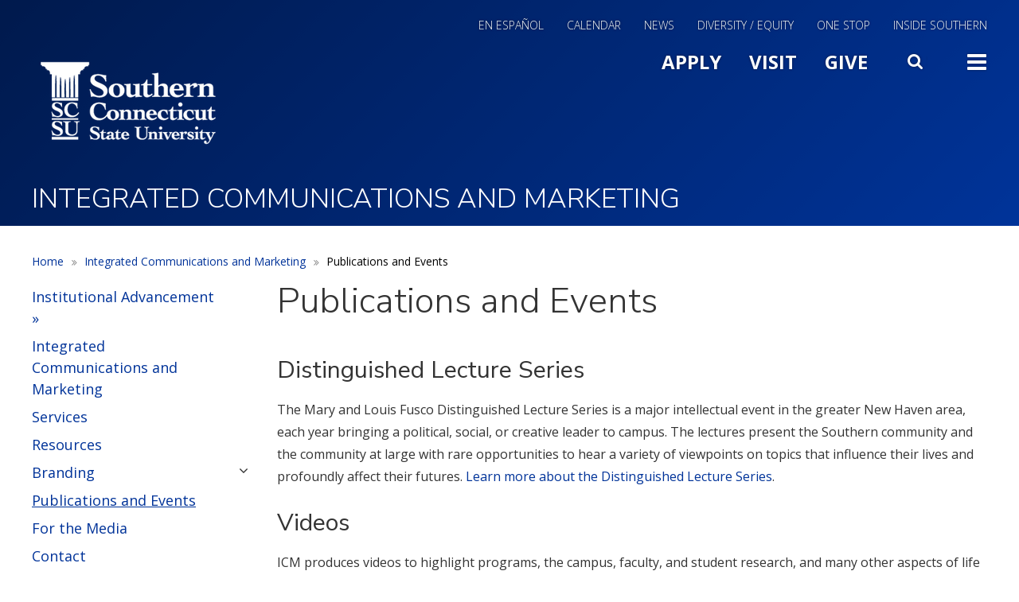

--- FILE ---
content_type: text/html; charset=UTF-8
request_url: https://www.southernct.edu/icm/publications
body_size: 10176
content:
<!DOCTYPE html>
<html  lang="en" dir="ltr" prefix="og: https://ogp.me/ns#">
<!-- host P -->
  <head>
    <meta charset="utf-8" />
<meta name="description" content="See the publications and events produced by the ICM office." />
<link rel="canonical" href="https://www.southernct.edu/icm/publications" />
<meta name="Generator" content="Drupal 10 (https://www.drupal.org)" />
<meta name="MobileOptimized" content="width" />
<meta name="HandheldFriendly" content="true" />
<meta name="viewport" content="width=device-width, initial-scale=1.0" />
<!-- Google Tag Manager -->
<script>(function(w,d,s,l,i){w[l]=w[l]||[];w[l].push({'gtm.start':
new Date().getTime(),event:'gtm.js'});var f=d.getElementsByTagName(s)[0],
j=d.createElement(s),dl=l!='dataLayer'?'&l='+l:'';j.async=true;j.src=
'https://www.googletagmanager.com/gtm.js?id='+i+dl;f.parentNode.insertBefore(j,f);
})(window,document,'script','dataLayer','GTM-WG4D9V8');</script>
<!-- End Google Tag Manager -->
<!-- Facebook Pixel Code -->
<script>
!function(f,b,e,v,n,t,s)
{if(f.fbq)return;n=f.fbq=function(){n.callMethod?
n.callMethod.apply(n,arguments):n.queue.push(arguments)};
if(!f._fbq)f._fbq=n;n.push=n;n.loaded=!0;n.version='2.0';
n.queue=[];t=b.createElement(e);t.async=!0;
t.src=v;s=b.getElementsByTagName(e)[0];
s.parentNode.insertBefore(t,s)}(window,document,'script',
'https://connect.facebook.net/en_US/fbevents.js');
fbq('init', '1533311443631286'); 
fbq('init', '564118694310809');
fbq('track', 'PageView');
</script>
<noscript>
<img height="1" width="1" 
src="https://www.facebook.com/tr?id=1533311443631286&ev=PageView
&noscript=1" alt="Tracking pixel for analytics"/>
</noscript>
<!-- End Facebook Pixel Code -->

<meta name="facebook-domain-verification" content="q7u7780rcv31b3kqrq7lxlhxo0nc6o" />
<link rel="stylesheet" href="https://apps.southernct.edu/drupal-styles/styles.css">
<link rel="icon" href="/sites/default/files/favicon.ico" type="image/vnd.microsoft.icon" />

    <title>Publications and Events | Southern Connecticut State University</title>
    <link rel="stylesheet" media="all" href="/sites/default/files/css/css_5MUzbOJUJWOMv61IVVR5O0-PHDM7qV9TNyhhShE6dUY.css?delta=0&amp;language=en&amp;theme=custom_theme&amp;include=eJxViEEOgzAMBD8U4SchJ7GQYYNR7AD9fRHqpZfZ2cl22wjK76RisP44HWDdn9uFah8HY-KV779QlWFL2i4G5jI8rNECy4xfcw2ZGdKDHFq25B8PaZTZJZ0ql9PLqVkdkC-cszXP" />
<link rel="stylesheet" media="all" href="/sites/default/files/css/css_K1rB2YPrDeayYTqfKN-bmCS1xbAjRwK3DqiLRX1pUsM.css?delta=1&amp;language=en&amp;theme=custom_theme&amp;include=eJxViEEOgzAMBD8U4SchJ7GQYYNR7AD9fRHqpZfZ2cl22wjK76RisP44HWDdn9uFah8HY-KV779QlWFL2i4G5jI8rNECy4xfcw2ZGdKDHFq25B8PaZTZJZ0ql9PLqVkdkC-cszXP" />
<link rel="stylesheet" media="all" href="/sites/default/files/css/css_7gVY7vRxMvtq0hP-xRVzbUzMO7K_bUxjB4yTe7ISqW4.css?delta=2&amp;language=en&amp;theme=custom_theme&amp;include=eJxViEEOgzAMBD8U4SchJ7GQYYNR7AD9fRHqpZfZ2cl22wjK76RisP44HWDdn9uFah8HY-KV779QlWFL2i4G5jI8rNECy4xfcw2ZGdKDHFq25B8PaZTZJZ0ql9PLqVkdkC-cszXP" />
<link rel="stylesheet" media="all" href="/sites/default/files/css/css_d9ZPNssEj7FgIS5B130421dt0ZItzTzbVtJe5lxII6g.css?delta=3&amp;language=en&amp;theme=custom_theme&amp;include=eJxViEEOgzAMBD8U4SchJ7GQYYNR7AD9fRHqpZfZ2cl22wjK76RisP44HWDdn9uFah8HY-KV779QlWFL2i4G5jI8rNECy4xfcw2ZGdKDHFq25B8PaZTZJZ0ql9PLqVkdkC-cszXP" />
<link rel="stylesheet" media="all" href="/sites/default/files/css/css_hl9iAuUA0M7FpFSoxOwm0_DYjvt9kzpk4Q1EtRL_naQ.css?delta=4&amp;language=en&amp;theme=custom_theme&amp;include=eJxViEEOgzAMBD8U4SchJ7GQYYNR7AD9fRHqpZfZ2cl22wjK76RisP44HWDdn9uFah8HY-KV779QlWFL2i4G5jI8rNECy4xfcw2ZGdKDHFq25B8PaZTZJZ0ql9PLqVkdkC-cszXP" />
<link rel="stylesheet" media="all" href="/sites/default/files/css/css_cCWSj6baZi0IoF5rAECfLduQSsiildTUKm4oU-TCNHI.css?delta=5&amp;language=en&amp;theme=custom_theme&amp;include=eJxViEEOgzAMBD8U4SchJ7GQYYNR7AD9fRHqpZfZ2cl22wjK76RisP44HWDdn9uFah8HY-KV779QlWFL2i4G5jI8rNECy4xfcw2ZGdKDHFq25B8PaZTZJZ0ql9PLqVkdkC-cszXP" />
<link rel="stylesheet" media="all" href="/sites/default/files/css/css_xuebtTHPte9MERl6XfHpHuYcanSgfx0bAKS05Ssy91k.css?delta=6&amp;language=en&amp;theme=custom_theme&amp;include=eJxViEEOgzAMBD8U4SchJ7GQYYNR7AD9fRHqpZfZ2cl22wjK76RisP44HWDdn9uFah8HY-KV779QlWFL2i4G5jI8rNECy4xfcw2ZGdKDHFq25B8PaZTZJZ0ql9PLqVkdkC-cszXP" />
<link rel="stylesheet" media="all" href="/sites/default/files/css/css_YNmVqbEGMe2EZWzvEdrmEOqSvCkU-_I2Ha--rI44XX8.css?delta=7&amp;language=en&amp;theme=custom_theme&amp;include=eJxViEEOgzAMBD8U4SchJ7GQYYNR7AD9fRHqpZfZ2cl22wjK76RisP44HWDdn9uFah8HY-KV779QlWFL2i4G5jI8rNECy4xfcw2ZGdKDHFq25B8PaZTZJZ0ql9PLqVkdkC-cszXP" />
<link rel="stylesheet" media="all" href="/sites/default/files/css/css_iDm0iT8rRqT3olmfgFmf9wofj5XYoDCGVHzjLtkkz6k.css?delta=8&amp;language=en&amp;theme=custom_theme&amp;include=eJxViEEOgzAMBD8U4SchJ7GQYYNR7AD9fRHqpZfZ2cl22wjK76RisP44HWDdn9uFah8HY-KV779QlWFL2i4G5jI8rNECy4xfcw2ZGdKDHFq25B8PaZTZJZ0ql9PLqVkdkC-cszXP" />

    
      <script src="https://code.jquery.com/jquery-3.6.0.min.js"></script>
      <link rel="stylesheet" type="text/css" href="https://cdnjs.cloudflare.com/ajax/libs/slick-carousel/1.8.1/slick.min.css"/>
      <script type="text/javascript" src="https://cdnjs.cloudflare.com/ajax/libs/slick-carousel/1.8.1/slick.min.js"></script>
  </head>
  <body class="page-node-page page-node-35401 domain-scsu_prod_acquia_sites_com path-node page-node-type-page has-glyphicons">
    <a href="#main-content" class="visually-hidden focusable skip-link">
      Skip to main content
    </a>
    
      <div class="dialog-off-canvas-main-canvas" data-off-canvas-main-canvas>
    

  <div id="kwall-alert" class="alerts">
      <div class="region region-alert">
    <section id="block-sitealert" class="block block-kwall-site-alert block-kwall-site-alert-block clearfix">
  
    

      <div id="kwall-alerts-wrapper"><div id="kwall-alerts"></div>
  </section>


  </div>

  </div>
          <header class="navbar navbar-default container" id="navbar" role="banner">
              <div class="navbar-header">
            <div class="region region-navigation">
    <section id="block-mainsoutherngoogletag" class="hidden block block-block-content block-block-content400b5600-9d9e-46bc-92cd-40b2aa46d563 clearfix">
  
    

      
            <div class="field field--name-body field--type-text-with-summary field--label-hidden field--item"><!-- Global site tag (gtag.js) - Google Analytics --><script async src="https://www.googletagmanager.com/gtag/js?id=UA-2103026-1"></script><script>
  window.dataLayer = window.dataLayer || [];
  function gtag(){dataLayer.push(arguments);}
  gtag('js', new Date());

  gtag('config', 'UA-2103026-1');
</script></div>
      
  </section>

<nav role="navigation" aria-labelledby="block-utilitymenu-menu" id="block-utilitymenu">
            
  <h2 class="visually-hidden" id="block-utilitymenu-menu">Utility Menu</h2>
  

        
      <ul class="menu menu--utility-menu nav">
                        <li>
        <a href="/espanol" data-drupal-link-system-path="node/53226">En Español</a>
                  </li>
                        <li>
        <a href="https://www.southernct.edu/calendar" target="_self">Calendar</a>
                  </li>
                        <li>
        <a href="http://news.southernct.edu">News</a>
                  </li>
                        <li>
        <a href="/dei" data-drupal-link-system-path="node/41276">Diversity / Equity</a>
                  </li>
                        <li>
        <a href="https://inside.southernct.edu/onestop" data-drupal-link-system-path="node/20366">One Stop</a>
                  </li>
                        <li>
        <a href="https://inside.southernct.edu/inside-southern" target="_self">Inside Southern</a>
                  </li>
        </ul>
  

  </nav>
<section id="block-logo" class="block block-block-content block-block-content74ce0412-fb4c-4f6b-beaa-e368fe44526e clearfix">
  
    

      
            <div class="field field--name-body field--type-text-with-summary field--label-hidden field--item"><p><a href="/"><img alt="Southern Connecticut State University" height="120" src="/sites/default/files/scsu-logo.png" width="242"></a></p></div>
      
  </section>

<nav role="navigation" aria-labelledby="block-slidemenutoggle-menu" id="block-slidemenutoggle">
            
  <h2 class="visually-hidden" id="block-slidemenutoggle-menu">Main Menu Slide Toggle</h2>
  

        
      <ul class="menu menu--slide-menu-toggle nav">
                        <li>
        <a href="https://southernct.edu/admissions">Apply</a>
                  </li>
                        <li>
        <a href="https://www.southernct.edu/about/visit">Visit</a>
                  </li>
                        <li>
        <a href="https://alumni-friends.southernct.edu/areas-of-support/">Give</a>
                  </li>
                        <li>
        <a href="" class="fa fa-search menu-toggle search">Search</a>
                  </li>
                        <li>
        <a href="" class="fa fa-bars menu-toggle">Toggle</a>
                  </li>
        </ul>
  

  </nav>

  </div>

        </div>
            </header>
  
  <div id="navbar-collapse" class="navbar-collapse collapse">
      <div class="region region-navigation-collapsible">
    <section id="block-googlesitesearch-2" class="google-search block block-block-content block-block-content13592666-ff77-4747-80f3-cfb7b75222a0 clearfix">
  
    

      
            <div class="field field--name-body field--type-text-with-summary field--label-hidden field--item"><form accept-charset="UTF-8" action="/search" id="custom-google-search-form" lpchecked="1" method="get">&nbsp;</p>
<div class="form--inline form-inline clearfix">
<div class="form-item js-form-item form-type-textfield js-form-type-textfield form-item-q js-form-item-q form-group"><label class="control-label" for="edit-q">Search</label><br />
<input class="form-text form-control" data-drupal-selector="edit-q" id="edit-q" maxlength="128" name="q" size="30" type="text" value aria-label="Search"></div>
<div class="form-actions form-group js-form-wrapper form-wrapper" data-drupal-selector="edit-actions" id="edit-actions"><button class="button js-form-submit form-submit btn-primary btn icon-before" id="edit-submit-drupal-search" name type="submit" value="Search">Search</button></div>
</div>
</form>
</div>
      
  </section>

<nav role="navigation" aria-labelledby="block-slideinmainmenu-menu" id="block-slideinmainmenu" class="slide-main-menu">
            
  <h2 class="visually-hidden" id="block-slideinmainmenu-menu">Slide In Main Menu</h2>
  

        
      <ul class="menu menu--slide-in-main-menu nav">
                        <li>
        <a href="https://www.southernct.edu/about" title="The university, administration, history">About</a>
                  </li>
                        <li>
        <a href="https://www.southernct.edu/admissions" title="Apply to Southern">Admissions</a>
                  </li>
                        <li>
        <a href="https://www.southernct.edu/academics" title="Programs, academic departments">Academics</a>
                  </li>
                        <li>
        <a href="https://www.southernct.edu/student-life" title="Student resources, living on campus, support services">Student Life</a>
                  </li>
        </ul>
  

  </nav>
<nav role="navigation" aria-labelledby="block-slidemenuextra-menu" id="block-slidemenuextra" class="slide-menu-extra">
            
  <h2 class="visually-hidden" id="block-slidemenuextra-menu">Slide Menu Extra</h2>
  

        
      <ul class="menu menu--slide-menu-extra nav">
                        <li>
        <a href="/campus-map" data-drupal-link-system-path="node/6">Map and Directions</a>
                  </li>
                        <li>
        <a href="https://www.southernct.edu/directory">Directory</a>
                  </li>
                        <li>
        <a href="https://www.southernct.edu/calendar">Calendar</a>
                  </li>
                        <li>
        <a href="http://news.southernct.edu">News</a>
                  </li>
                        <li>
        <a href="http://southernctowls.com">Athletics</a>
                  </li>
                        <li>
        <a href="https://libguides.southernct.edu/home">Library</a>
                  </li>
                        <li>
        <a href="https://inside.southernct.edu/inside-southern" data-drupal-link-system-path="node/15967">Inside Southern</a>
                  </li>
                        <li>
        <a href="https://inside.southernct.edu/onestop" data-drupal-link-system-path="node/20366">One Stop</a>
                  </li>
                        <li>
        <a href="https://alumni-friends.southernct.edu/">Alumni and Friends</a>
                  </li>
        </ul>
  

  </nav>
<nav role="navigation" aria-labelledby="block-slidemenutoggle-2-menu" id="block-slidemenutoggle-2" class="slide-menu-bottom">
            
  <h2 class="visually-hidden" id="block-slidemenutoggle-2-menu">Slide Menu Bottom</h2>
  

        
      <ul class="menu menu--slide-menu-toggle nav">
                        <li>
        <a href="https://southernct.edu/admissions">Apply</a>
                  </li>
                        <li>
        <a href="https://www.southernct.edu/about/visit">Visit</a>
                  </li>
                        <li>
        <a href="https://alumni-friends.southernct.edu/areas-of-support/">Give</a>
                  </li>
                        <li>
        <a href="" class="fa fa-search menu-toggle search">Search</a>
                  </li>
                        <li>
        <a href="" class="fa fa-bars menu-toggle">Toggle</a>
                  </li>
        </ul>
  

  </nav>

  </div>

  </div>

      <div class="container-fluid">
      <header class="hero" role="banner">
        <section class="row">
            <div class="region region-hero">
    <section class="views-element-container block block-views block-views-blockhero-slider-block-2 clearfix" id="block-views-block-hero-slider-block-2-2">
  
    

      <div class="form-group"><div class="view view-hero-slider view-id-hero_slider view-display-id-block_2 js-view-dom-id-cc60effc4f9fbd2c6fb1ed173588b185fe8f15654ebe8f4b50b718a000b77ea6">
  
    
      
      <div class="view-content">
          <div><div class="views-field views-field-field-banner-image"><div class="field-content"></div></div><div class="views-field views-field-nothing"><span class="field-content"><div data-banner-img="/themes/custom/custom_theme/images/bg-blue.jpg" class="default-bg-img">
<span class="page-title">Integrated Communications and Marketing</span>
</div></span></div></div>

    </div>
  
          </div>
</div>

  </section>


  </div>

        </section>
      </header>
    </div>
  
  <div role="main" class="main-container container js-quickedit-main-content">
    <div class="row">

                              <div class="col-sm-12" role="heading">
              <div class="region region-header">
        <ol class="breadcrumb">
          <li >
                  <a href="/">Home</a>
              </li>
          <li >
                  <a href="/icm">Integrated Communications and Marketing</a>
              </li>
          <li  class="active">
                  Publications and Events
              </li>
      </ol>


  </div>

          </div>
              
                              <aside class="col-sm-3 sidebar-first" role="complementary">
              <div class="region region-sidebar-first">
    <section id="block-groupmenus" class="sidebar-menu-block sidebar-group-nav block block-groupmenu-block block-groupmenus clearfix">
  
      <h2 class="block-title">Menu</h2>
    

      
    
          <ul base_plugin_id="groupmenus" class="menu nav menu-level-0">
      
                
              <li class="menu__item">
        <a href="/ia" class="menu__link" data-drupal-link-system-path="node/18934">Institutional Advancement »</a>
      
      
      </li>
                
              <li class="menu__item">
        <a href="/icm" class="menu__link" data-drupal-link-system-path="node/35356">Integrated Communications and Marketing</a>
      
      
      </li>
                
              <li class="menu__item">
        <a href="/icm/services" class="menu__link" data-drupal-link-system-path="node/35381">Services</a>
      
      
      </li>
                
              <li class="menu__item">
        <a href="/icm/resources" class="menu__link" data-drupal-link-system-path="node/35386">Resources</a>
      
      
      </li>
                
            <li class="expanded dropdown-item menu__item">
                  <a href="/icm/branding" class="expanded dropdown-item menu__item dropdown-toggle menu__link" data-drupal-link-system-path="node/35466">Branding</a>
                <span class="fa fa-angle-down" data-toggle=".menu-level-1"></span>
      
                  
          <div class="dropdown-menu-list menu-level-1">
    <ul class="menu-list-1">

  
                
              <li class="menu__item">
        <a href="/icm/branding/visual-identity" class="menu__link" data-drupal-link-system-path="node/52961">Visual Identity</a>
      
      
      </li>
          </ul>
    </div>
  
    
  
      
      </li>
                
              <li class="active menu__item">
        <a href="/icm/publications" class="active menu__link is-active" data-drupal-link-system-path="node/35401" aria-current="page">Publications and Events</a>
      
      
      </li>
                
              <li class="menu__item">
        <a href="/icm/for-the-media" class="menu__link" data-drupal-link-system-path="node/35391">For the Media</a>
      
      
      </li>
                
              <li class="menu__item">
        <a href="/icm/contact" class="menu__link" data-drupal-link-system-path="node/35371">Contact</a>
      
      
      </li>
      
          </ul>
    
  


  </section>


  </div>

          </aside>
              
            
      <section class="col-sm-9">

                
                
                                                    <div class="page-title">  <div class="region region-page-title">
        <h1 class="page-header">
<span>Publications and Events</span>
</h1>


  </div>
</div>
                              
                          <a id="main-content"></a>
            <div class="region region-content">
    <div data-drupal-messages-fallback class="hidden"></div>
  
<article data-history-node-id="35401" class="page full clearfix">

  
    

  
  <div class="content">
    
            <div class="field field--name-body field--type-text-with-summary field--label-hidden field--item"><h2>Distinguished Lecture Series</h2>
<p>The Mary and Louis Fusco Distinguished Lecture Series is a major intellectual event in the greater New Haven area, each year bringing a political, social, or creative leader to campus.&nbsp;The lectures present the Southern community and the community at large with rare opportunities to hear a variety of viewpoints on topics that influence their lives and profoundly affect their futures.&nbsp;<a data-entity-substitution="canonical" data-entity-type="node" data-entity-uuid="4d9d7d4e-b580-4edf-80c0-24f06f1a0360" href="/icm/distinguished-lecture-series" title="Distinguished Lecture Series">Learn more about the&nbsp;Distinguished Lecture Series</a>.</p>
<h2>Videos</h2>
<p>ICM produces videos to highlight programs, the campus, faculty, and student research, and many other aspects of life at the university. This video content is shared on a variety of platforms, including Facebook, Twitter, and the SouthernCT.edu website. Visit <a href="https://www.youtube.com/channel/UCtWuH8Rphh0H8K0Y-qQs7rQ">Southern on YouTube</a>.</p>
<h2>University Forums</h2>
<p>ICM has hosted a number of forums on topics relevant to current events.</p>
<ul>
<li>Nov. 6, 2015:&nbsp;<a href="http://news.southernct.edu/2015/10/27/scsu-to-host-astronomy-forum-on-kepler-mission-human-exploration-of-mars/">Missions Possible: A Manned Flight to Mars; Finding ‘New Earths’ in the Milky Way Galaxy</a></li>
<li>Nov. 10, 2014:&nbsp;Remembering the Fall of the Berlin Wall: 25 Years Later</li>
<li>Apr. 7, 2014:&nbsp;Crisis in Ukraine: What Happened and What’s Next?</li>
<li>Nov. 8, 2013:&nbsp;Ready or Not, Connecticut, the Millennial Generation is Here!…And the GenEdgers Aren’t Far Behind</li>
<li>Oct. 24, 2012:&nbsp;<a href="http://news.southernct.edu/2012/11/20/politics-and-apple-pie-national-reporter-examines-2012-elections/">Politics and Apple Pie: National Reporter Examines 2012 Elections</a></li>
</ul>
<h2>Campus News and Special Publications</h2>
<p>ICM's news publications keep the Southern community and friends of the university up to date on what's happening on campus and beyond.&nbsp;To highlight aspects of the university or to assist university divisions with informing their constituencies, ICM also produces a number of special publications each year.</p>
<ul>
<li><a href="https://issuu.com/scsu/stacks/419a49780c0f4701866a56ba9635ad92" title="Southern Alumni Magazine">Southern</a>&nbsp;&nbsp;- Alumni magazine</li>
<li><a href="https://issuu.com/scsu/stacks/1ae63fa1977c40f0ae208e99ed447228" title="SouthernLife">SouthernLife</a>&nbsp;- Campus newspaper archive (2008-2014)</li>
</ul>
<h2>Websites</h2>
<p>ICM develops and maintains a number of websites to inform and assist the campus community and the public and to highlight special events and programs.</p>
<ul>
<li><a href="http://southernct.edu/" title="Southern Connecticut State University">SouthernCT.edu</a>&nbsp;website</li>
<li><a href="https://inside.southernct.edu/">Inside Southern</a></li>
<li><a href="http://visual.southernct.edu/">Visual Tour</a></li>
</ul>
</div>
      
  </div>

</article>


  </div>

        
                
                
      </section>

                </div>
  </div>
      <div class="pre_footer" role="contentinfo">
    <div class="container">
      <section class="row">
        <div class="col-sm-7">
                        <div class="region region-pre-footer-left">
    <section id="block-footerquicklinks" class="block block-block-content block-block-contentb09d9f6a-cbb3-4ee6-accd-f081c9d15dfb clearfix">
  
    

      
      <div class="field field--name-field-links field--type-link field--label-hidden field--items">
              <div class="field--item block-quicklinks-link"><a href="https://www.southernct.edu/admissions">Apply</a></div>
              <div class="field--item block-quicklinks-link"><a href="https://www.southernct.edu/about/visit">Visit</a></div>
              <div class="field--item block-quicklinks-link"><a href="https://www.southernct.edu/giving">Give</a></div>
          </div>
  
  </section>


  </div>

                  </div>
        <div class="col-sm-5">
                        <div class="region region-pre-footer-right">
    <nav role="navigation" aria-labelledby="block-footersociallinks-menu" id="block-footersociallinks">
      
  <h2 id="block-footersociallinks-menu">Connect With Us</h2>
  

        
      <ul class="menu menu--footer-social-links nav">
                        <li>
        <a href="https://instagram.com/southernscsu" class="fa fa-instagram" target="_self">Instagram</a>
                  </li>
                        <li>
        <a href="https://www.facebook.com/SouthernCT/" class="fa fa-facebook-square" target="_self">Facebook</a>
                  </li>
                        <li>
        <a href="https://www.youtube.com/channel/UCtWuH8Rphh0H8K0Y-qQs7rQ" class="fa fa-youtube">YouTube</a>
                  </li>
                        <li>
        <a href="https://www.linkedin.com/school/southernct/" class="fa fa-linkedin" target="_blank">LinkedIn</a>
                  </li>
        </ul>
  

  </nav>

  </div>

                  </div>
      </section>
    </div>
  </div>

<div class="footer-wrap">
            <footer class="footer footer-top" role="contentinfo">
        <div class="container">
          <section class="row">
              <div class="region region-footer">
    <nav role="navigation" aria-labelledby="block-custom-theme-footer-menu" id="block-custom-theme-footer" class="col-sm-3">
            
  <h2 class="visually-hidden" id="block-custom-theme-footer-menu">Footer menu</h2>
  

        
    
          <ul class="menu nav menu-level-0">
      
                
              <li class="menu__item">
        <a href="https://www.southernct.edu/directory" class="menu__link">Contact Us</a>
      
      
      </li>
                
              <li class="menu__item">
        <a href="https://inside.southernct.edu/human-resources/jobs" target="_self" class="menu__link" data-drupal-link-system-path="node/28791">Work at Southern</a>
      
      
      </li>
      
          </ul>
    
  


  </nav>
<nav role="navigation" aria-labelledby="block-footer2menu-menu" id="block-footer2menu" class="col-sm-3">
            
  <h2 class="visually-hidden" id="block-footer2menu-menu">Footer 2 Menu</h2>
  

        
    
          <ul class="menu nav menu-level-0">
      
                
              <li class="menu__item">
        <a href="https://hostevents.southernct.edu/" target="_self" class="menu__link">Host an Event</a>
      
      
      </li>
                
              <li class="menu__item">
        <a href="https://libguides.southernct.edu/home" target="_self" class="menu__link">Library</a>
      
      
      </li>
      
          </ul>
    
  


  </nav>
<nav role="navigation" aria-labelledby="block-footer3menu-menu" id="block-footer3menu" class="col-sm-3">
            
  <h2 class="visually-hidden" id="block-footer3menu-menu">Footer 3 Menu</h2>
  

        
    
          <ul class="menu nav menu-level-0">
      
                
              <li class="menu__item">
        <a href="https://www.southernct.edu/about/accessibility" target="_self" class="menu__link">Accessibility</a>
      
      
      </li>
                
              <li class="menu__item">
        <a href="https://form.jotform.com/53275880154964" target="_self" class="menu__link">Website Feedback</a>
      
      
      </li>
      
          </ul>
    
  


  </nav>
<nav role="navigation" aria-labelledby="block-footer4menu-menu" id="block-footer4menu" class="col-sm-3">
            
  <h2 class="visually-hidden" id="block-footer4menu-menu">Footer 4 Menu</h2>
  

        
    
          <ul class="menu nav menu-level-0">
      
                
              <li class="menu__item">
        <a href="https://inside.southernct.edu/assessment-and-planning/accreditation" target="_self" class="menu__link" data-drupal-link-system-path="node/38751">Accreditation</a>
      
      
      </li>
                
              <li class="menu__item">
        <a href="https://inside.southernct.edu/sexual-misconduct" target="_self" class="menu__link" data-drupal-link-system-path="node/26056">Title IX</a>
      
      
      </li>
      
          </ul>
    
  


  </nav>

  </div>

          </section>
        </div>
      </footer>
                  <footer class="footer footer-bottom" role="contentinfo">
          <div class="region region-footer-button">
    <section id="block-footerlogoandaddress" class="block block-block-content block-block-contentd2f562a3-7c81-45da-a47a-08cac0e1be71 clearfix">
  
    

      
            <div class="field field--name-body field--type-text-with-summary field--label-hidden field--item"><div class="footer-logo"><a href="/"><img alt="Southern Connecticut State University logo" height="120" src="/sites/default/files/scsu-logo.png" width="242" loading="lazy"></a></div>
<ul class="address-block list-inline">
<li class="address"><a href="https://www.google.com/maps/place/Southern+Connecticut+State+University/@41.332566,-72.9496507,17z/data=!3m1!4b1!4m5!3m4!1s0x89e7d97644143fed:0x24bc80fe4793d07d!8m2!3d41.332566!4d-72.947462" target="_blank">501 Crescent Street, New Haven, CT 06515</a></li>
<li class="phone"><a href="tel:2033927278" target="_blank">(203) 392-SCSU</a></li>
<li class="copyright">© 2025&nbsp;Southern Connecticut State University.</li>
</ul>
</div>
      
  </section>


  </div>

      </footer>
      </div>

  </div>

    
    <script type="application/json" data-drupal-selector="drupal-settings-json">{"path":{"baseUrl":"\/","pathPrefix":"","currentPath":"node\/35401","currentPathIsAdmin":false,"isFront":false,"currentLanguage":"en"},"pluralDelimiter":"\u0003","suppressDeprecationErrors":true,"ajaxPageState":{"libraries":"[base64]","theme":"custom_theme","theme_token":null},"ajaxTrustedUrl":[],"colorbox":{"transition":"none","speed":350,"opacity":0.85,"slideshow":false,"slideshowAuto":true,"slideshowSpeed":2500,"slideshowStart":"start slideshow","slideshowStop":"stop slideshow","current":"{current} of {total}","previous":"\u00ab Prev","next":"Next \u00bb","close":"Close","overlayClose":true,"returnFocus":true,"maxWidth":"98%","maxHeight":"98%","initialWidth":"800","initialHeight":"509","fixed":true,"scrolling":true,"mobiledetect":true,"mobiledevicewidth":"800px"},"kwall_map":{"overlay_path":"\/sites\/default\/files\/media-images\/2022-12\/SCSU-Map-4.png","sw_lat":"41.328967","sw_lon":"-72.956209","ne_lat":"41.339814","ne_lon":"-72.940761","style":"[\r\n    {\r\n        \u0022featureType\u0022: \u0022all\u0022,\r\n        \u0022elementType\u0022: \u0022geometry.fill\u0022,\r\n        \u0022stylers\u0022: [\r\n            {\r\n                \u0022color\u0022: \u0022#99aa65\u0022\r\n            }\r\n        ]\r\n    },\r\n    {\r\n        \u0022featureType\u0022: \u0022all\u0022,\r\n        \u0022elementType\u0022: \u0022labels\u0022,\r\n        \u0022stylers\u0022: [\r\n            {\r\n                \u0022visibility\u0022: \u0022off\u0022\r\n            }\r\n        ]\r\n    },\r\n    {\r\n        \u0022featureType\u0022: \u0022all\u0022,\r\n        \u0022elementType\u0022: \u0022labels.text.stroke\u0022,\r\n        \u0022stylers\u0022: [\r\n            {\r\n                \u0022lightness\u0022: \u0022100\u0022\r\n            },\r\n            {\r\n                \u0022weight\u0022: \u00222.00\u0022\r\n            }\r\n        ]\r\n    },\r\n    {\r\n        \u0022featureType\u0022: \u0022administrative\u0022,\r\n        \u0022elementType\u0022: \u0022geometry\u0022,\r\n        \u0022stylers\u0022: [\r\n            {\r\n                \u0022color\u0022: \u0022#99aa65\u0022\r\n            }\r\n        ]\r\n    },\r\n    {\r\n        \u0022featureType\u0022: \u0022landscape.man_made\u0022,\r\n        \u0022elementType\u0022: \u0022geometry\u0022,\r\n        \u0022stylers\u0022: [\r\n            {\r\n                \u0022color\u0022: \u0022#839353\u0022\r\n            }\r\n        ]\r\n    },\r\n    {\r\n        \u0022featureType\u0022: \u0022landscape.natural\u0022,\r\n        \u0022elementType\u0022: \u0022geometry\u0022,\r\n        \u0022stylers\u0022: [\r\n            {\r\n                \u0022color\u0022: \u0022#73824e\u0022\r\n            }\r\n        ]\r\n    },\r\n    {\r\n        \u0022featureType\u0022: \u0022poi.business\u0022,\r\n        \u0022elementType\u0022: \u0022geometry.fill\u0022,\r\n        \u0022stylers\u0022: [\r\n            {\r\n                \u0022color\u0022: \u0022#8a9e5f\u0022\r\n            }\r\n        ]\r\n    },\r\n    {\r\n        \u0022featureType\u0022: \u0022poi.business\u0022,\r\n        \u0022elementType\u0022: \u0022geometry.stroke\u0022,\r\n        \u0022stylers\u0022: [\r\n            {\r\n                \u0022weight\u0022: \u00221.00\u0022\r\n            },\r\n            {\r\n                \u0022color\u0022: \u0022#839463\u0022\r\n            }\r\n        ]\r\n    },\r\n    {\r\n        \u0022featureType\u0022: \u0022poi.park\u0022,\r\n        \u0022elementType\u0022: \u0022geometry\u0022,\r\n        \u0022stylers\u0022: [\r\n            {\r\n                \u0022color\u0022: \u0022#99aa65\u0022\r\n            }\r\n        ]\r\n    },\r\n    {\r\n        \u0022featureType\u0022: \u0022poi.school\u0022,\r\n        \u0022elementType\u0022: \u0022geometry.fill\u0022,\r\n        \u0022stylers\u0022: [\r\n            {\r\n                \u0022color\u0022: \u0022#b5c788\u0022\r\n            }\r\n        ]\r\n    },\r\n    {\r\n        \u0022featureType\u0022: \u0022road\u0022,\r\n        \u0022elementType\u0022: \u0022geometry.fill\u0022,\r\n        \u0022stylers\u0022: [\r\n            {\r\n                \u0022color\u0022: \u0022#dcebbc\u0022\r\n            }\r\n        ]\r\n    },\r\n    {\r\n        \u0022featureType\u0022: \u0022road\u0022,\r\n        \u0022elementType\u0022: \u0022labels\u0022,\r\n        \u0022stylers\u0022: [\r\n            {\r\n                \u0022visibility\u0022: \u0022on\u0022\r\n            }\r\n        ]\r\n    },\r\n    {\r\n        \u0022featureType\u0022: \u0022road\u0022,\r\n        \u0022elementType\u0022: \u0022labels.text.fill\u0022,\r\n        \u0022stylers\u0022: [\r\n            {\r\n                \u0022color\u0022: \u0022#697f32\u0022\r\n            }\r\n        ]\r\n    },\r\n    {\r\n        \u0022featureType\u0022: \u0022road.highway\u0022,\r\n        \u0022elementType\u0022: \u0022geometry.fill\u0022,\r\n        \u0022stylers\u0022: [\r\n            {\r\n                \u0022color\u0022: \u0022#c7d3a8\u0022\r\n            }\r\n        ]\r\n    },\r\n    {\r\n        \u0022featureType\u0022: \u0022road.highway\u0022,\r\n        \u0022elementType\u0022: \u0022geometry.stroke\u0022,\r\n        \u0022stylers\u0022: [\r\n            {\r\n                \u0022color\u0022: \u0022#697f32\u0022\r\n            }\r\n        ]\r\n    },\r\n    {\r\n        \u0022featureType\u0022: \u0022transit\u0022,\r\n        \u0022elementType\u0022: \u0022geometry.fill\u0022,\r\n        \u0022stylers\u0022: [\r\n            {\r\n                \u0022color\u0022: \u0022#bed89f\u0022\r\n            }\r\n        ]\r\n    },\r\n    {\r\n        \u0022featureType\u0022: \u0022water\u0022,\r\n        \u0022elementType\u0022: \u0022geometry\u0022,\r\n        \u0022stylers\u0022: [\r\n            {\r\n                \u0022visibility\u0022: \u0022on\u0022\r\n            },\r\n            {\r\n                \u0022color\u0022: \u0022#4c6c82\u0022\r\n            }\r\n        ]\r\n    },\r\n    {\r\n        \u0022featureType\u0022: \u0022water\u0022,\r\n        \u0022elementType\u0022: \u0022labels\u0022,\r\n        \u0022stylers\u0022: [\r\n            {\r\n                \u0022visibility\u0022: \u0022on\u0022\r\n            }\r\n        ]\r\n    },\r\n    {\r\n        \u0022featureType\u0022: \u0022water\u0022,\r\n        \u0022elementType\u0022: \u0022labels.text\u0022,\r\n        \u0022stylers\u0022: [\r\n            {\r\n                \u0022visibility\u0022: \u0022on\u0022\r\n            }\r\n        ]\r\n    },\r\n    {\r\n        \u0022featureType\u0022: \u0022water\u0022,\r\n        \u0022elementType\u0022: \u0022labels.text.fill\u0022,\r\n        \u0022stylers\u0022: [\r\n            {\r\n                \u0022visibility\u0022: \u0022on\u0022\r\n            },\r\n            {\r\n                \u0022lightness\u0022: \u0022100\u0022\r\n            }\r\n        ]\r\n    },\r\n    {\r\n        \u0022featureType\u0022: \u0022water\u0022,\r\n        \u0022elementType\u0022: \u0022labels.text.stroke\u0022,\r\n        \u0022stylers\u0022: [\r\n            {\r\n                \u0022visibility\u0022: \u0022on\u0022\r\n            },\r\n            {\r\n                \u0022weight\u0022: \u00222.00\u0022\r\n            }\r\n        ]\r\n    }\r\n]"},"bootstrap":{"forms_has_error_value_toggle":1,"modal_animation":1,"modal_backdrop":"true","modal_focus_input":1,"modal_keyboard":1,"modal_select_text":1,"modal_show":1,"modal_size":"","popover_enabled":1,"popover_animation":1,"popover_auto_close":1,"popover_container":"body","popover_content":"","popover_delay":"0","popover_html":0,"popover_placement":"right","popover_selector":"","popover_title":"","popover_trigger":"click","tooltip_enabled":1,"tooltip_animation":1,"tooltip_container":"body","tooltip_delay":"0","tooltip_html":0,"tooltip_placement":"auto left","tooltip_selector":"","tooltip_trigger":"hover"},"kwall_site_alert":{"dismissedCookie":[]},"user":{"uid":0,"permissionsHash":"06c526337897d3efd90a366f174b8165d227996527f7aa471d3459c912fada31"}}</script>
<script src="/sites/default/files/js/js_NAWw2XoGzy6bElzwniBTst1_75rSrYsiFXgz5lz-UJo.js?scope=footer&amp;delta=0&amp;language=en&amp;theme=custom_theme&amp;include=eJxljEkSwkAIRS8U5UhddDdlYUiggGi8vVlo4rD7709VNSMdDepbFXMqPHMOuwWmpjfyDydVJdmGpqJedQUT5HnH7UB4JvjhIxfFDl-0ZU7QfTGUc2cUvZzxiusw3lGktCVSp2OCrVEEVxbOx6sTnFRQyBM6x8QR1E9NdWT6b4RwG5-QPGYz"></script>
<script src="/sites/default/files/js/js_HGw3tsh66obnp1sVzELxdPnd3wBg46o7Czx3XTvcUek.js?scope=footer&amp;delta=1&amp;language=en&amp;theme=custom_theme&amp;include=eJxljEkSwkAIRS8U5UhddDdlYUiggGi8vVlo4rD7709VNSMdDepbFXMqPHMOuwWmpjfyDydVJdmGpqJedQUT5HnH7UB4JvjhIxfFDl-0ZU7QfTGUc2cUvZzxiusw3lGktCVSp2OCrVEEVxbOx6sTnFRQyBM6x8QR1E9NdWT6b4RwG5-QPGYz"></script>
<script src="/sites/default/files/js/js_IWro-cF7fOZQPn_hUniOjyQhE_AtDdJK1W2lpG11voc.js?scope=footer&amp;delta=2&amp;language=en&amp;theme=custom_theme&amp;include=eJxljEkSwkAIRS8U5UhddDdlYUiggGi8vVlo4rD7709VNSMdDepbFXMqPHMOuwWmpjfyDydVJdmGpqJedQUT5HnH7UB4JvjhIxfFDl-0ZU7QfTGUc2cUvZzxiusw3lGktCVSp2OCrVEEVxbOx6sTnFRQyBM6x8QR1E9NdWT6b4RwG5-QPGYz"></script>
<script src="/sites/default/files/js/js_Hr5en6IW5d76-Yx5svXh2No1gLRD5jBjNvgoFvHtL_w.js?scope=footer&amp;delta=3&amp;language=en&amp;theme=custom_theme&amp;include=eJxljEkSwkAIRS8U5UhddDdlYUiggGi8vVlo4rD7709VNSMdDepbFXMqPHMOuwWmpjfyDydVJdmGpqJedQUT5HnH7UB4JvjhIxfFDl-0ZU7QfTGUc2cUvZzxiusw3lGktCVSp2OCrVEEVxbOx6sTnFRQyBM6x8QR1E9NdWT6b4RwG5-QPGYz"></script>
<script src="/sites/default/files/js/js_Oz-3uchp-LV8SzT1tpcsIEi632KwNqIG9LgWqdRLRTo.js?scope=footer&amp;delta=4&amp;language=en&amp;theme=custom_theme&amp;include=eJxljEkSwkAIRS8U5UhddDdlYUiggGi8vVlo4rD7709VNSMdDepbFXMqPHMOuwWmpjfyDydVJdmGpqJedQUT5HnH7UB4JvjhIxfFDl-0ZU7QfTGUc2cUvZzxiusw3lGktCVSp2OCrVEEVxbOx6sTnFRQyBM6x8QR1E9NdWT6b4RwG5-QPGYz"></script>
<script src="/sites/default/files/js/js_DFirABSqj_mYkvuAzbrdMgRL39P6wp5yzS0s1olomo0.js?scope=footer&amp;delta=5&amp;language=en&amp;theme=custom_theme&amp;include=eJxljEkSwkAIRS8U5UhddDdlYUiggGi8vVlo4rD7709VNSMdDepbFXMqPHMOuwWmpjfyDydVJdmGpqJedQUT5HnH7UB4JvjhIxfFDl-0ZU7QfTGUc2cUvZzxiusw3lGktCVSp2OCrVEEVxbOx6sTnFRQyBM6x8QR1E9NdWT6b4RwG5-QPGYz"></script>
<script src="/sites/default/files/js/js_jQIktq8RMatrMPQzcW9Vqhsiv08Hao8bWUQfdUmPDmM.js?scope=footer&amp;delta=6&amp;language=en&amp;theme=custom_theme&amp;include=eJxljEkSwkAIRS8U5UhddDdlYUiggGi8vVlo4rD7709VNSMdDepbFXMqPHMOuwWmpjfyDydVJdmGpqJedQUT5HnH7UB4JvjhIxfFDl-0ZU7QfTGUc2cUvZzxiusw3lGktCVSp2OCrVEEVxbOx6sTnFRQyBM6x8QR1E9NdWT6b4RwG5-QPGYz"></script>
<script src="/sites/default/files/js/js_MIPB1Bm6dmaTXYpHZhbAcFuGLdlojDgDA_zUvt2NBEs.js?scope=footer&amp;delta=7&amp;language=en&amp;theme=custom_theme&amp;include=eJxljEkSwkAIRS8U5UhddDdlYUiggGi8vVlo4rD7709VNSMdDepbFXMqPHMOuwWmpjfyDydVJdmGpqJedQUT5HnH7UB4JvjhIxfFDl-0ZU7QfTGUc2cUvZzxiusw3lGktCVSp2OCrVEEVxbOx6sTnFRQyBM6x8QR1E9NdWT6b4RwG5-QPGYz"></script>
<script src="/sites/default/files/js/js_SGDDEdywFB-s_z6IF35Ytz_LQwel2XVp5hUe752Bg7s.js?scope=footer&amp;delta=8&amp;language=en&amp;theme=custom_theme&amp;include=eJxljEkSwkAIRS8U5UhddDdlYUiggGi8vVlo4rD7709VNSMdDepbFXMqPHMOuwWmpjfyDydVJdmGpqJedQUT5HnH7UB4JvjhIxfFDl-0ZU7QfTGUc2cUvZzxiusw3lGktCVSp2OCrVEEVxbOx6sTnFRQyBM6x8QR1E9NdWT6b4RwG5-QPGYz"></script>

  </body>
</html>
